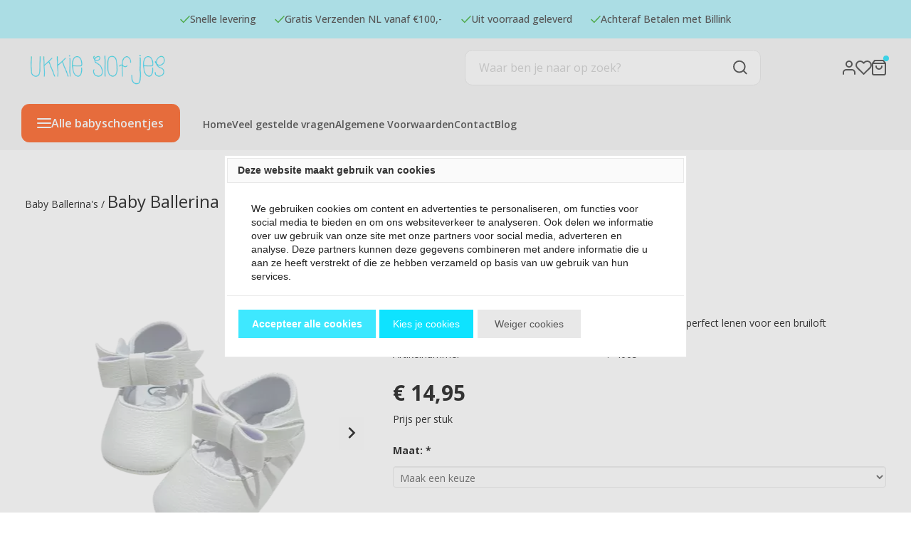

--- FILE ---
content_type: text/javascript
request_url: https://eu1-config.doofinder.com/2.x/5f41ab43-38c4-4bf5-ae30-acdf924c1aed.js
body_size: 1238
content:
(function (l, a, y, e, r, s, _) {
  l['DoofinderAppsObject'] = r; l[r] = l[r] || function () { (l[r].q = l[r].q || []).push(arguments) };
  s = a.createElement(y); s.async = 1; s.src = e; _ = a.getElementsByTagName(y)[0]; _.parentNode.insertBefore(s, _)
})(window, document, 'script', 'https://cdn.doofinder.com/apps/loader/2.x/loader.min.js', 'doofinderApp');

doofinderApp("config", "store", "5f41ab43-38c4-4bf5-ae30-acdf924c1aed")
doofinderApp("config", "zone", "eu1")

doofinderApp("config", "settings",
[{"vsn":"1.0","apps":[{"name":"layer","type":"search","options":{"trigger":"#SearchField","zone":"eu1","url_hash":false},"overrides":{"autoload":{"mobile":null,"desktop":null},"layout":"Fullscreen","custom_css":{"mobile":["\n\n.dfd-card-view {\n  color: white !important;\n  border-radius: 3px !important;\n  background: #0EE3FF !important;\n  text-transform: capitalize !important;\n  width: 103% !important;\n  padding: 5px;\n  text-align: center;\n  \n}"],"desktop":[".dfd-fullscreen.dfd-animate .dfd-layer {\n  width: 75%;\n  border-radius: 25px !important;\n  margin-left: 225px;\n}\n.dfd-fullscreen.dfd-animate .dfd-layer {\n  opacity: 1 !important;\n}\n.dfd-root.dfd-animate .dfd-backdrop {\n  opacity: .5!important;\n}\n.dfd-fullscreen .dfd-branding {\n  display: none !important;\n}\n.dfd-fullscreen.dfd-animate .dfd-layer {\n  margin-top: 25px;\n}\n.dfd-fullscreen button[data-dfd-role=back-to-top] {\n  margin-right: 250px !important;}\n}\n\n.dfd-card-view {\n  color: white !important;\n  border-radius: 3px !important;\n  background: #0EE3FF !important;\n  text-transform: capitalize !important;\n  width: 103% !important;\n  padding: 5px;\n  text-align: center;\n  \n}"]},"custom_properties":{"mobile":["--df-accent-primary: #0EE3FF;\n--df-accent-primary-hover: #00D7F4;\n--df-accent-primary-active: #00C1DA;\n--df-card-flag-out-of-stock-background: #FAFAFA;\n--df-card-flag-discount-background: #0EE3FF;"],"desktop":["--df-accent-primary: #0EE3FF;\n--df-accent-primary-hover: #00D7F4;\n--df-accent-primary-active: #00C1DA;\n--df-card-flag-out-of-stock-background: #FAFAFA;\n--df-card-flag-discount-background: #0EE3FF;"]},"search_query_retention":true}},{"name":"recommendations_widgets","overrides":{"custom_css":null},"widgets":[{"options":{"insertion_method":"insert_after","insertion_point":".r-tabs"},"overrides":{"hashids":["79427cfd22405ec6409b66a3c068cea7"]},"widget_id":"afc2d595-2e0a-4e10-9639-1dc12edb67f1","page_type_id":null,"widget_name":"TEST"}]}],"settings":{"defaults":{"currency":"EUR","language":"nl","hashid":"79427cfd22405ec6409b66a3c068cea7"},"account_code":"37d6dbe711d0f9d60fb5fbf4094a94","search_engines":{"nl":{"EUR":"79427cfd22405ec6409b66a3c068cea7"}},"checkout_css_selector":"#BasketContents .basket-table tbody","checkout_summary_urls":[{"value":"/index.php?Show=WebShopBasket","match_type":"contains"}],"checkout_confirmation_urls":[{"value":"/return.php","match_type":"contains"}],"sales_api_integration":null,"require_cookies_consent":true,"page_type_mappings":[{"id":296863,"type":"category_pages","match_conditions":[]},{"id":296864,"type":"home","match_conditions":[]},{"id":296865,"type":"product_pages","match_conditions":[]},{"id":296866,"type":"shopping_cart","match_conditions":[]}],"register_visits":true,"register_checkouts":false,"ga4_integration":true,"integrations_list":[],"platform_integration_type":"other"}}])